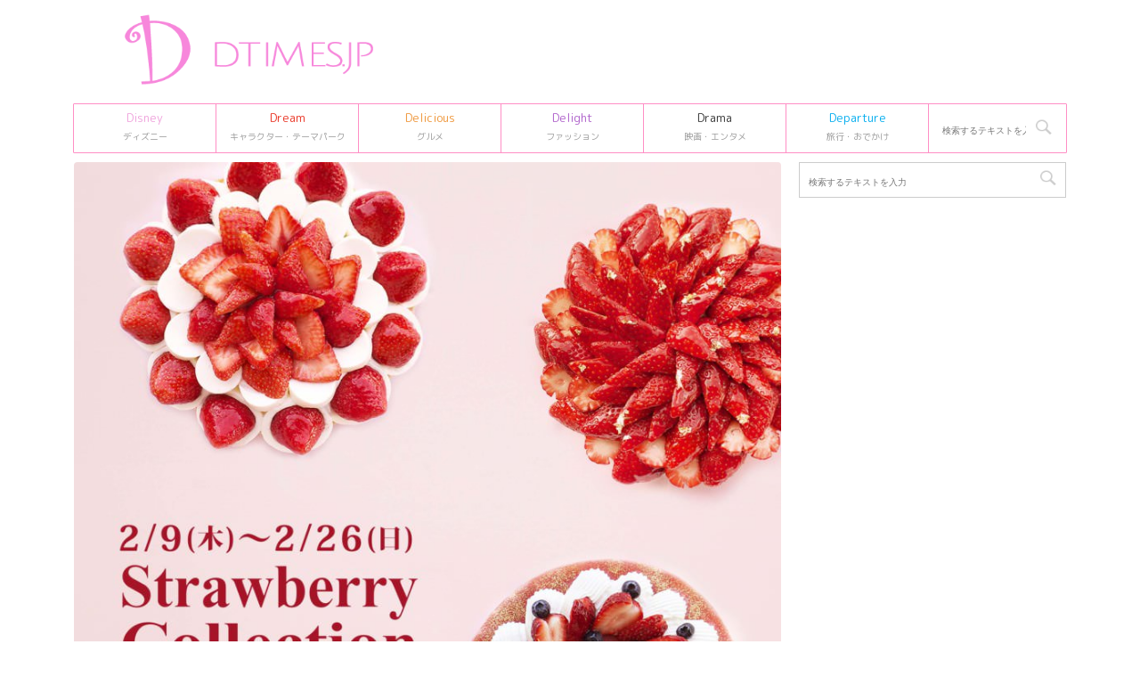

--- FILE ---
content_type: text/html; charset=UTF-8
request_url: https://dtimes.jp/cafecomca-strawberry-2017-02/
body_size: 15988
content:
<!DOCTYPE html>
<!--[if lt IE 7]>
<html class="ie6" lang="ja"> <![endif]-->
<!--[if IE 7]>
<html class="i7" lang="ja"> <![endif]-->
<!--[if IE 8]>
<html class="ie" lang="ja"> <![endif]-->
<!--[if gt IE 8]><!-->
<html lang="ja">
	<!--<![endif]-->
	<head prefix="og: http://ogp.me/ns# fb: http://ogp.me/ns/fb# article: http://ogp.me/ns/article#">
		<meta charset="UTF-8" >
		<meta name="viewport" content="width=device-width,initial-scale=1.0,user-scalable=no,viewport-fit=cover">
		<meta name="format-detection" content="telephone=no" >

				
		<link rel="alternate" type="application/rss+xml" title="Dtimes RSS Feed" href="https://dtimes.jp/feed/" />
		<link rel="pingback" href="https://dtimes.jp/xmlrpc.php" >
		<!--[if lt IE 9]>
		<script src="https://dtimes.jp/wp-content/themes/affinger5/js/html5shiv.js"></script>
		<![endif]-->
				<meta name='robots' content='index, follow, max-image-preview:large, max-snippet:-1, max-video-preview:-1' />
<title>日本各地の厳選いちごをお届け♪カフェコムサ｢いちごCOLLECTION｣　</title>

	<!-- This site is optimized with the Yoast SEO Premium plugin v20.4 (Yoast SEO v20.13) - https://yoast.com/wordpress/plugins/seo/ -->
	<title>日本各地の厳選いちごをお届け♪カフェコムサ｢いちごCOLLECTION｣　</title>
	<link rel="canonical" href="https://dtimes.jp/cafecomca-strawberry-2017-02/" />
	<meta property="og:locale" content="ja_JP" />
	<meta property="og:type" content="article" />
	<meta property="og:title" content="日本各地の厳選いちごをお届け♪カフェコムサ｢いちごCOLLECTION｣　" />
	<meta property="og:description" content="カフェコムサは“日本の食をアートする”をテーマにした日本の四季を感じる旬の国産のプレミアムフルーツをふんだんに使用したアート感覚あふれるケーキが自慢。 今回、毎年大好評の｢いちごCOLLECTION｣ ..." />
	<meta property="og:url" content="https://dtimes.jp/cafecomca-strawberry-2017-02/" />
	<meta property="og:site_name" content="Dtimes" />
	<meta property="article:publisher" content="http://www.facebook.com/dtimesjp" />
	<meta property="article:published_time" content="2017-02-13T01:00:18+00:00" />
	<meta property="article:modified_time" content="2017-02-12T16:22:22+00:00" />
	<meta property="og:image" content="https://dtimes.jp/wp-content/uploads/2017/02/main-13.jpg" />
	<meta property="og:image:width" content="863" />
	<meta property="og:image:height" content="1200" />
	<meta property="og:image:type" content="image/jpeg" />
	<meta name="author" content="author" />
	<meta name="twitter:card" content="summary_large_image" />
	<meta name="twitter:creator" content="@DtimesJP" />
	<meta name="twitter:site" content="@DtimesJP" />
	<meta name="twitter:label1" content="執筆者" />
	<meta name="twitter:data1" content="author" />
	<script type="application/ld+json" class="yoast-schema-graph">{"@context":"https://schema.org","@graph":[{"@type":"Article","@id":"https://dtimes.jp/cafecomca-strawberry-2017-02/#article","isPartOf":{"@id":"https://dtimes.jp/cafecomca-strawberry-2017-02/"},"author":{"name":"author","@id":"https://dtimes.jp/#/schema/person/3176852cf9d1dfab121ac58c198bc74c"},"headline":"日本各地の厳選いちごをお届け♪カフェコムサ｢いちごCOLLECTION｣　","datePublished":"2017-02-13T01:00:18+00:00","dateModified":"2017-02-12T16:22:22+00:00","mainEntityOfPage":{"@id":"https://dtimes.jp/cafecomca-strawberry-2017-02/"},"wordCount":24,"publisher":{"@id":"https://dtimes.jp/#organization"},"image":{"@id":"https://dtimes.jp/cafecomca-strawberry-2017-02/#primaryimage"},"thumbnailUrl":"https://dtimes.jp/wp-content/uploads/2017/02/main-13.jpg","inLanguage":"ja"},{"@type":"WebPage","@id":"https://dtimes.jp/cafecomca-strawberry-2017-02/","url":"https://dtimes.jp/cafecomca-strawberry-2017-02/","name":"日本各地の厳選いちごをお届け♪カフェコムサ｢いちごCOLLECTION｣　","isPartOf":{"@id":"https://dtimes.jp/#website"},"primaryImageOfPage":{"@id":"https://dtimes.jp/cafecomca-strawberry-2017-02/#primaryimage"},"image":{"@id":"https://dtimes.jp/cafecomca-strawberry-2017-02/#primaryimage"},"thumbnailUrl":"https://dtimes.jp/wp-content/uploads/2017/02/main-13.jpg","datePublished":"2017-02-13T01:00:18+00:00","dateModified":"2017-02-12T16:22:22+00:00","breadcrumb":{"@id":"https://dtimes.jp/cafecomca-strawberry-2017-02/#breadcrumb"},"inLanguage":"ja","potentialAction":[{"@type":"ReadAction","target":["https://dtimes.jp/cafecomca-strawberry-2017-02/"]}]},{"@type":"ImageObject","inLanguage":"ja","@id":"https://dtimes.jp/cafecomca-strawberry-2017-02/#primaryimage","url":"https://dtimes.jp/wp-content/uploads/2017/02/main-13.jpg","contentUrl":"https://dtimes.jp/wp-content/uploads/2017/02/main-13.jpg","width":863,"height":1200,"caption":"カフェコムサ　トップ"},{"@type":"BreadcrumbList","@id":"https://dtimes.jp/cafecomca-strawberry-2017-02/#breadcrumb","itemListElement":[{"@type":"ListItem","position":1,"name":"Dtimes","item":"https://dtimes.jp/"},{"@type":"ListItem","position":2,"name":"日本各地の厳選いちごをお届け♪カフェコムサ｢いちごCOLLECTION｣　"}]},{"@type":"WebSite","@id":"https://dtimes.jp/#website","url":"https://dtimes.jp/","name":"Dtimes","description":"ディズニー、キャラクターグッズ・テーマパーク、グルメ、ファッション情報を発信","publisher":{"@id":"https://dtimes.jp/#organization"},"potentialAction":[{"@type":"SearchAction","target":{"@type":"EntryPoint","urlTemplate":"https://dtimes.jp/?s={search_term_string}"},"query-input":"required name=search_term_string"}],"inLanguage":"ja"},{"@type":"Organization","@id":"https://dtimes.jp/#organization","name":"Dtimes","url":"https://dtimes.jp/","logo":{"@type":"ImageObject","inLanguage":"ja","@id":"https://dtimes.jp/#/schema/logo/image/","url":"https://dtimes.jp/wp-content/uploads/2023/01/cropped-dtimes_logo.jpg","contentUrl":"https://dtimes.jp/wp-content/uploads/2023/01/cropped-dtimes_logo.jpg","width":512,"height":512,"caption":"Dtimes"},"image":{"@id":"https://dtimes.jp/#/schema/logo/image/"},"sameAs":["http://www.facebook.com/dtimesjp","https://twitter.com/DtimesJP"]},{"@type":"Person","@id":"https://dtimes.jp/#/schema/person/3176852cf9d1dfab121ac58c198bc74c","name":"author"}]}</script>
	<!-- / Yoast SEO Premium plugin. -->


<link rel='dns-prefetch' href='//ajax.googleapis.com' />
<script type="9de194c2dcd3955087f36cea-text/javascript">
window._wpemojiSettings = {"baseUrl":"https:\/\/s.w.org\/images\/core\/emoji\/14.0.0\/72x72\/","ext":".png","svgUrl":"https:\/\/s.w.org\/images\/core\/emoji\/14.0.0\/svg\/","svgExt":".svg","source":{"concatemoji":"https:\/\/dtimes.jp\/wp-includes\/js\/wp-emoji-release.min.js"}};
/*! This file is auto-generated */
!function(i,n){var o,s,e;function c(e){try{var t={supportTests:e,timestamp:(new Date).valueOf()};sessionStorage.setItem(o,JSON.stringify(t))}catch(e){}}function p(e,t,n){e.clearRect(0,0,e.canvas.width,e.canvas.height),e.fillText(t,0,0);var t=new Uint32Array(e.getImageData(0,0,e.canvas.width,e.canvas.height).data),r=(e.clearRect(0,0,e.canvas.width,e.canvas.height),e.fillText(n,0,0),new Uint32Array(e.getImageData(0,0,e.canvas.width,e.canvas.height).data));return t.every(function(e,t){return e===r[t]})}function u(e,t,n){switch(t){case"flag":return n(e,"\ud83c\udff3\ufe0f\u200d\u26a7\ufe0f","\ud83c\udff3\ufe0f\u200b\u26a7\ufe0f")?!1:!n(e,"\ud83c\uddfa\ud83c\uddf3","\ud83c\uddfa\u200b\ud83c\uddf3")&&!n(e,"\ud83c\udff4\udb40\udc67\udb40\udc62\udb40\udc65\udb40\udc6e\udb40\udc67\udb40\udc7f","\ud83c\udff4\u200b\udb40\udc67\u200b\udb40\udc62\u200b\udb40\udc65\u200b\udb40\udc6e\u200b\udb40\udc67\u200b\udb40\udc7f");case"emoji":return!n(e,"\ud83e\udef1\ud83c\udffb\u200d\ud83e\udef2\ud83c\udfff","\ud83e\udef1\ud83c\udffb\u200b\ud83e\udef2\ud83c\udfff")}return!1}function f(e,t,n){var r="undefined"!=typeof WorkerGlobalScope&&self instanceof WorkerGlobalScope?new OffscreenCanvas(300,150):i.createElement("canvas"),a=r.getContext("2d",{willReadFrequently:!0}),o=(a.textBaseline="top",a.font="600 32px Arial",{});return e.forEach(function(e){o[e]=t(a,e,n)}),o}function t(e){var t=i.createElement("script");t.src=e,t.defer=!0,i.head.appendChild(t)}"undefined"!=typeof Promise&&(o="wpEmojiSettingsSupports",s=["flag","emoji"],n.supports={everything:!0,everythingExceptFlag:!0},e=new Promise(function(e){i.addEventListener("DOMContentLoaded",e,{once:!0})}),new Promise(function(t){var n=function(){try{var e=JSON.parse(sessionStorage.getItem(o));if("object"==typeof e&&"number"==typeof e.timestamp&&(new Date).valueOf()<e.timestamp+604800&&"object"==typeof e.supportTests)return e.supportTests}catch(e){}return null}();if(!n){if("undefined"!=typeof Worker&&"undefined"!=typeof OffscreenCanvas&&"undefined"!=typeof URL&&URL.createObjectURL&&"undefined"!=typeof Blob)try{var e="postMessage("+f.toString()+"("+[JSON.stringify(s),u.toString(),p.toString()].join(",")+"));",r=new Blob([e],{type:"text/javascript"}),a=new Worker(URL.createObjectURL(r),{name:"wpTestEmojiSupports"});return void(a.onmessage=function(e){c(n=e.data),a.terminate(),t(n)})}catch(e){}c(n=f(s,u,p))}t(n)}).then(function(e){for(var t in e)n.supports[t]=e[t],n.supports.everything=n.supports.everything&&n.supports[t],"flag"!==t&&(n.supports.everythingExceptFlag=n.supports.everythingExceptFlag&&n.supports[t]);n.supports.everythingExceptFlag=n.supports.everythingExceptFlag&&!n.supports.flag,n.DOMReady=!1,n.readyCallback=function(){n.DOMReady=!0}}).then(function(){return e}).then(function(){var e;n.supports.everything||(n.readyCallback(),(e=n.source||{}).concatemoji?t(e.concatemoji):e.wpemoji&&e.twemoji&&(t(e.twemoji),t(e.wpemoji)))}))}((window,document),window._wpemojiSettings);
</script>
<style type="text/css">
img.wp-smiley,
img.emoji {
	display: inline !important;
	border: none !important;
	box-shadow: none !important;
	height: 1em !important;
	width: 1em !important;
	margin: 0 0.07em !important;
	vertical-align: -0.1em !important;
	background: none !important;
	padding: 0 !important;
}
</style>
	<link rel='stylesheet' id='wp-block-library-css' href='https://dtimes.jp/wp-includes/css/dist/block-library/style.min.css' type='text/css' media='all' />
<style id='classic-theme-styles-inline-css' type='text/css'>
/*! This file is auto-generated */
.wp-block-button__link{color:#fff;background-color:#32373c;border-radius:9999px;box-shadow:none;text-decoration:none;padding:calc(.667em + 2px) calc(1.333em + 2px);font-size:1.125em}.wp-block-file__button{background:#32373c;color:#fff;text-decoration:none}
</style>
<style id='global-styles-inline-css' type='text/css'>
body{--wp--preset--color--black: #000000;--wp--preset--color--cyan-bluish-gray: #abb8c3;--wp--preset--color--white: #ffffff;--wp--preset--color--pale-pink: #f78da7;--wp--preset--color--vivid-red: #cf2e2e;--wp--preset--color--luminous-vivid-orange: #ff6900;--wp--preset--color--luminous-vivid-amber: #fcb900;--wp--preset--color--light-green-cyan: #7bdcb5;--wp--preset--color--vivid-green-cyan: #00d084;--wp--preset--color--pale-cyan-blue: #8ed1fc;--wp--preset--color--vivid-cyan-blue: #0693e3;--wp--preset--color--vivid-purple: #9b51e0;--wp--preset--color--soft-red: #e6514c;--wp--preset--color--light-grayish-red: #fdebee;--wp--preset--color--vivid-yellow: #ffc107;--wp--preset--color--very-pale-yellow: #fffde7;--wp--preset--color--very-light-gray: #fafafa;--wp--preset--color--very-dark-gray: #313131;--wp--preset--color--original-color-a: #43a047;--wp--preset--color--original-color-b: #795548;--wp--preset--color--original-color-c: #ec407a;--wp--preset--color--original-color-d: #9e9d24;--wp--preset--gradient--vivid-cyan-blue-to-vivid-purple: linear-gradient(135deg,rgba(6,147,227,1) 0%,rgb(155,81,224) 100%);--wp--preset--gradient--light-green-cyan-to-vivid-green-cyan: linear-gradient(135deg,rgb(122,220,180) 0%,rgb(0,208,130) 100%);--wp--preset--gradient--luminous-vivid-amber-to-luminous-vivid-orange: linear-gradient(135deg,rgba(252,185,0,1) 0%,rgba(255,105,0,1) 100%);--wp--preset--gradient--luminous-vivid-orange-to-vivid-red: linear-gradient(135deg,rgba(255,105,0,1) 0%,rgb(207,46,46) 100%);--wp--preset--gradient--very-light-gray-to-cyan-bluish-gray: linear-gradient(135deg,rgb(238,238,238) 0%,rgb(169,184,195) 100%);--wp--preset--gradient--cool-to-warm-spectrum: linear-gradient(135deg,rgb(74,234,220) 0%,rgb(151,120,209) 20%,rgb(207,42,186) 40%,rgb(238,44,130) 60%,rgb(251,105,98) 80%,rgb(254,248,76) 100%);--wp--preset--gradient--blush-light-purple: linear-gradient(135deg,rgb(255,206,236) 0%,rgb(152,150,240) 100%);--wp--preset--gradient--blush-bordeaux: linear-gradient(135deg,rgb(254,205,165) 0%,rgb(254,45,45) 50%,rgb(107,0,62) 100%);--wp--preset--gradient--luminous-dusk: linear-gradient(135deg,rgb(255,203,112) 0%,rgb(199,81,192) 50%,rgb(65,88,208) 100%);--wp--preset--gradient--pale-ocean: linear-gradient(135deg,rgb(255,245,203) 0%,rgb(182,227,212) 50%,rgb(51,167,181) 100%);--wp--preset--gradient--electric-grass: linear-gradient(135deg,rgb(202,248,128) 0%,rgb(113,206,126) 100%);--wp--preset--gradient--midnight: linear-gradient(135deg,rgb(2,3,129) 0%,rgb(40,116,252) 100%);--wp--preset--font-size--small: 13px;--wp--preset--font-size--medium: 20px;--wp--preset--font-size--large: 36px;--wp--preset--font-size--x-large: 42px;--wp--preset--spacing--20: 0.44rem;--wp--preset--spacing--30: 0.67rem;--wp--preset--spacing--40: 1rem;--wp--preset--spacing--50: 1.5rem;--wp--preset--spacing--60: 2.25rem;--wp--preset--spacing--70: 3.38rem;--wp--preset--spacing--80: 5.06rem;--wp--preset--shadow--natural: 6px 6px 9px rgba(0, 0, 0, 0.2);--wp--preset--shadow--deep: 12px 12px 50px rgba(0, 0, 0, 0.4);--wp--preset--shadow--sharp: 6px 6px 0px rgba(0, 0, 0, 0.2);--wp--preset--shadow--outlined: 6px 6px 0px -3px rgba(255, 255, 255, 1), 6px 6px rgba(0, 0, 0, 1);--wp--preset--shadow--crisp: 6px 6px 0px rgba(0, 0, 0, 1);}:where(.is-layout-flex){gap: 0.5em;}:where(.is-layout-grid){gap: 0.5em;}body .is-layout-flow > .alignleft{float: left;margin-inline-start: 0;margin-inline-end: 2em;}body .is-layout-flow > .alignright{float: right;margin-inline-start: 2em;margin-inline-end: 0;}body .is-layout-flow > .aligncenter{margin-left: auto !important;margin-right: auto !important;}body .is-layout-constrained > .alignleft{float: left;margin-inline-start: 0;margin-inline-end: 2em;}body .is-layout-constrained > .alignright{float: right;margin-inline-start: 2em;margin-inline-end: 0;}body .is-layout-constrained > .aligncenter{margin-left: auto !important;margin-right: auto !important;}body .is-layout-constrained > :where(:not(.alignleft):not(.alignright):not(.alignfull)){max-width: var(--wp--style--global--content-size);margin-left: auto !important;margin-right: auto !important;}body .is-layout-constrained > .alignwide{max-width: var(--wp--style--global--wide-size);}body .is-layout-flex{display: flex;}body .is-layout-flex{flex-wrap: wrap;align-items: center;}body .is-layout-flex > *{margin: 0;}body .is-layout-grid{display: grid;}body .is-layout-grid > *{margin: 0;}:where(.wp-block-columns.is-layout-flex){gap: 2em;}:where(.wp-block-columns.is-layout-grid){gap: 2em;}:where(.wp-block-post-template.is-layout-flex){gap: 1.25em;}:where(.wp-block-post-template.is-layout-grid){gap: 1.25em;}.has-black-color{color: var(--wp--preset--color--black) !important;}.has-cyan-bluish-gray-color{color: var(--wp--preset--color--cyan-bluish-gray) !important;}.has-white-color{color: var(--wp--preset--color--white) !important;}.has-pale-pink-color{color: var(--wp--preset--color--pale-pink) !important;}.has-vivid-red-color{color: var(--wp--preset--color--vivid-red) !important;}.has-luminous-vivid-orange-color{color: var(--wp--preset--color--luminous-vivid-orange) !important;}.has-luminous-vivid-amber-color{color: var(--wp--preset--color--luminous-vivid-amber) !important;}.has-light-green-cyan-color{color: var(--wp--preset--color--light-green-cyan) !important;}.has-vivid-green-cyan-color{color: var(--wp--preset--color--vivid-green-cyan) !important;}.has-pale-cyan-blue-color{color: var(--wp--preset--color--pale-cyan-blue) !important;}.has-vivid-cyan-blue-color{color: var(--wp--preset--color--vivid-cyan-blue) !important;}.has-vivid-purple-color{color: var(--wp--preset--color--vivid-purple) !important;}.has-black-background-color{background-color: var(--wp--preset--color--black) !important;}.has-cyan-bluish-gray-background-color{background-color: var(--wp--preset--color--cyan-bluish-gray) !important;}.has-white-background-color{background-color: var(--wp--preset--color--white) !important;}.has-pale-pink-background-color{background-color: var(--wp--preset--color--pale-pink) !important;}.has-vivid-red-background-color{background-color: var(--wp--preset--color--vivid-red) !important;}.has-luminous-vivid-orange-background-color{background-color: var(--wp--preset--color--luminous-vivid-orange) !important;}.has-luminous-vivid-amber-background-color{background-color: var(--wp--preset--color--luminous-vivid-amber) !important;}.has-light-green-cyan-background-color{background-color: var(--wp--preset--color--light-green-cyan) !important;}.has-vivid-green-cyan-background-color{background-color: var(--wp--preset--color--vivid-green-cyan) !important;}.has-pale-cyan-blue-background-color{background-color: var(--wp--preset--color--pale-cyan-blue) !important;}.has-vivid-cyan-blue-background-color{background-color: var(--wp--preset--color--vivid-cyan-blue) !important;}.has-vivid-purple-background-color{background-color: var(--wp--preset--color--vivid-purple) !important;}.has-black-border-color{border-color: var(--wp--preset--color--black) !important;}.has-cyan-bluish-gray-border-color{border-color: var(--wp--preset--color--cyan-bluish-gray) !important;}.has-white-border-color{border-color: var(--wp--preset--color--white) !important;}.has-pale-pink-border-color{border-color: var(--wp--preset--color--pale-pink) !important;}.has-vivid-red-border-color{border-color: var(--wp--preset--color--vivid-red) !important;}.has-luminous-vivid-orange-border-color{border-color: var(--wp--preset--color--luminous-vivid-orange) !important;}.has-luminous-vivid-amber-border-color{border-color: var(--wp--preset--color--luminous-vivid-amber) !important;}.has-light-green-cyan-border-color{border-color: var(--wp--preset--color--light-green-cyan) !important;}.has-vivid-green-cyan-border-color{border-color: var(--wp--preset--color--vivid-green-cyan) !important;}.has-pale-cyan-blue-border-color{border-color: var(--wp--preset--color--pale-cyan-blue) !important;}.has-vivid-cyan-blue-border-color{border-color: var(--wp--preset--color--vivid-cyan-blue) !important;}.has-vivid-purple-border-color{border-color: var(--wp--preset--color--vivid-purple) !important;}.has-vivid-cyan-blue-to-vivid-purple-gradient-background{background: var(--wp--preset--gradient--vivid-cyan-blue-to-vivid-purple) !important;}.has-light-green-cyan-to-vivid-green-cyan-gradient-background{background: var(--wp--preset--gradient--light-green-cyan-to-vivid-green-cyan) !important;}.has-luminous-vivid-amber-to-luminous-vivid-orange-gradient-background{background: var(--wp--preset--gradient--luminous-vivid-amber-to-luminous-vivid-orange) !important;}.has-luminous-vivid-orange-to-vivid-red-gradient-background{background: var(--wp--preset--gradient--luminous-vivid-orange-to-vivid-red) !important;}.has-very-light-gray-to-cyan-bluish-gray-gradient-background{background: var(--wp--preset--gradient--very-light-gray-to-cyan-bluish-gray) !important;}.has-cool-to-warm-spectrum-gradient-background{background: var(--wp--preset--gradient--cool-to-warm-spectrum) !important;}.has-blush-light-purple-gradient-background{background: var(--wp--preset--gradient--blush-light-purple) !important;}.has-blush-bordeaux-gradient-background{background: var(--wp--preset--gradient--blush-bordeaux) !important;}.has-luminous-dusk-gradient-background{background: var(--wp--preset--gradient--luminous-dusk) !important;}.has-pale-ocean-gradient-background{background: var(--wp--preset--gradient--pale-ocean) !important;}.has-electric-grass-gradient-background{background: var(--wp--preset--gradient--electric-grass) !important;}.has-midnight-gradient-background{background: var(--wp--preset--gradient--midnight) !important;}.has-small-font-size{font-size: var(--wp--preset--font-size--small) !important;}.has-medium-font-size{font-size: var(--wp--preset--font-size--medium) !important;}.has-large-font-size{font-size: var(--wp--preset--font-size--large) !important;}.has-x-large-font-size{font-size: var(--wp--preset--font-size--x-large) !important;}
.wp-block-navigation a:where(:not(.wp-element-button)){color: inherit;}
:where(.wp-block-post-template.is-layout-flex){gap: 1.25em;}:where(.wp-block-post-template.is-layout-grid){gap: 1.25em;}
:where(.wp-block-columns.is-layout-flex){gap: 2em;}:where(.wp-block-columns.is-layout-grid){gap: 2em;}
.wp-block-pullquote{font-size: 1.5em;line-height: 1.6;}
</style>
<link rel='stylesheet' id='st-affiliate-manager-common-css' href='https://dtimes.jp/wp-content/plugins/st-affiliate-manager/Resources/assets/css/common.css' type='text/css' media='all' />
<link rel='stylesheet' id='parent-style-css' href='https://dtimes.jp/wp-content/themes/affinger5/style.css' type='text/css' media='all' />
<link rel='stylesheet' id='normalize-css' href='https://dtimes.jp/wp-content/themes/affinger5/css/normalize.css' type='text/css' media='all' />
<link rel='stylesheet' id='font-awesome-css' href='https://dtimes.jp/wp-content/themes/affinger5/css/fontawesome/css/font-awesome.min.css' type='text/css' media='all' />
<link rel='stylesheet' id='font-awesome-animation-css' href='https://dtimes.jp/wp-content/themes/affinger5/css/fontawesome/css/font-awesome-animation.min.css' type='text/css' media='all' />
<link rel='stylesheet' id='st_svg-css' href='https://dtimes.jp/wp-content/themes/affinger5/st_svg/style.css' type='text/css' media='all' />
<link rel='stylesheet' id='slick-css' href='https://dtimes.jp/wp-content/themes/affinger5/vendor/slick/slick.css' type='text/css' media='all' />
<link rel='stylesheet' id='slick-theme-css' href='https://dtimes.jp/wp-content/themes/affinger5/vendor/slick/slick-theme.css' type='text/css' media='all' />
<link rel='stylesheet' id='fonts-googleapis-roundedmplus1c-css' href='//fonts.googleapis.com/css?family=M+PLUS+Rounded+1c%3A400%2C700&#038;display=swap&#038;subset=japanese' type='text/css' media='all' />
<link rel='stylesheet' id='style-css' href='https://dtimes.jp/wp-content/themes/affinger5/style.css' type='text/css' media='all' />
<link rel='stylesheet' id='child-style-css' href='https://dtimes.jp/wp-content/themes/affinger5-child/style.css' type='text/css' media='all' />
<link rel='stylesheet' id='single-css' href='https://dtimes.jp/wp-content/themes/affinger5/st-rankcss.php' type='text/css' media='all' />
<link rel='stylesheet' id='child-theme-css-css' href='https://dtimes.jp/wp-content/themes/affinger5-child/style.css?20231106' type='text/css' media='all' />
<link rel='stylesheet' id='st-themecss-css' href='https://dtimes.jp/wp-content/themes/affinger5/st-themecss-loader.php' type='text/css' media='all' />
<script type="9de194c2dcd3955087f36cea-text/javascript" src='//ajax.googleapis.com/ajax/libs/jquery/1.11.3/jquery.min.js' id='jquery-js'></script>
<link rel="https://api.w.org/" href="https://dtimes.jp/wp-json/" /><link rel="alternate" type="application/json" href="https://dtimes.jp/wp-json/wp/v2/posts/31895" /><link rel='shortlink' href='https://dtimes.jp/?p=31895' />
<link rel="alternate" type="application/json+oembed" href="https://dtimes.jp/wp-json/oembed/1.0/embed?url=https%3A%2F%2Fdtimes.jp%2Fcafecomca-strawberry-2017-02%2F" />
<link rel="alternate" type="text/xml+oembed" href="https://dtimes.jp/wp-json/oembed/1.0/embed?url=https%3A%2F%2Fdtimes.jp%2Fcafecomca-strawberry-2017-02%2F&#038;format=xml" />
<meta name="robots" content="index, follow" />
<meta name="thumbnail" content="https://dtimes.jp/wp-content/uploads/2017/02/main-13.jpg">
<link rel="shortcut icon" href="https://dtimes.jp/wp-content/uploads/2023/01/cropped-dtimes_logo.jpg" >
<link rel="apple-touch-icon-precomposed" href="https://dtimes.jp/wp-content/uploads/2023/01/cropped-dtimes_logo.jpg" />
<link rel="canonical" href="https://dtimes.jp/cafecomca-strawberry-2017-02/" />
<style type="text/css" id="custom-background-css">
body.custom-background { background-color: #ffffff; }
</style>
	<link rel="icon" href="https://dtimes.jp/wp-content/uploads/2023/01/cropped-dtimes_logo-32x32.jpg" sizes="32x32" />
<link rel="icon" href="https://dtimes.jp/wp-content/uploads/2023/01/cropped-dtimes_logo-192x192.jpg" sizes="192x192" />
<link rel="apple-touch-icon" href="https://dtimes.jp/wp-content/uploads/2023/01/cropped-dtimes_logo-180x180.jpg" />
<meta name="msapplication-TileImage" content="https://dtimes.jp/wp-content/uploads/2023/01/cropped-dtimes_logo-270x270.jpg" />
		<style type="text/css" id="wp-custom-css">
			/* DtimesStoreリンク ここから */
	.shoplink {
	width: 100%;
	 background-color: #fdfdfd; /* 全体の背景カラー */
	 text-align: center;
 overflow: hidden;
 border-radius: 0px;
 box-sizing: border-box;
 padding: 12px 8px;
 box-shadow: 0px 2px 5px 0 rgba(0,0,0,.26);
 }
 
 .shopcampaign{
	 	color:#ed4589;
	 	text-shadow: 2px 2px 2px #CCC;
	 	font-weight: bold;
 }
 
	.shoplinks a:link,.shoplinks a:visited,.shoplinks a:hover,.shoplinks a:active{
	color: #ffffff;
	text-decoration: none;
}
	.shoplink-img, .shoplinks {
		float: left;
		text-align: center;
		width: 49%;
		}
	.shoplink-img {
		margin-top: 2%;
		}
	.shoplink-img p{
		font-size: small;
		color: #696969;
	}
	.addCart {
		margin-top: 3%;
		border-radius:6px;
		-webkit-border-radius:6px;
		-moz-border-radius:6px;
		padding:2px 30px !important;
		background:#fd88de;/* ボタンの色指定*/
		color:#fff;/* ボタンの文字色指定*/
		font-size:14px;
		line-height:2;
		font-weight:bold;
		cursor:pointer;
		 box-shadow: 0px 2px 5px 0 rgba(0,0,0,.26);
	}
	.addCart2 {
		border-radius:6px;
		-webkit-border-radius:6px;
		-moz-border-radius:6px;
		padding:2px 30px !important;
		background:#f26e00;/* ボタンの色指定*/
		color:#fff;/* ボタンの文字色指定*/
		font-size:14px;
		line-height:2;
		font-weight:bold;
		cursor:pointer;
		 box-shadow: 0px 2px 5px 0 rgba(0,0,0,.26);
	}
	.addCart3 {
		border-radius:6px;
		-webkit-border-radius:6px;
		-moz-border-radius:6px;
		padding:2px 30px !important;
		background:#be0808;/* ボタンの色指定*/
		color:#fff;/* ボタンの文字色指定*/
		font-size:14px;
		line-height:2;
		font-weight:bold;
		cursor:pointer;
		 box-shadow: 0px 2px 5px 0 rgba(0,0,0,.26);
	}
.addCart4 {
		border-radius:6px;
		-webkit-border-radius:6px;
		-moz-border-radius:6px;
		padding:2px 30px !important;
		background:#b32bf8;/* ボタンの色指定*/
		color:#fff;/* ボタンの文字色指定*/
		font-size:14px;
		line-height:2;
		font-weight:bold;
		cursor:pointer;
		box-shadow: 0px 2px 5px 0 rgba(0,0,0,.26);
	}
.itemname{
	 	color:#666666;
	 	font-weight: bold;
 } 
.shoplinks2 a:link,.shoplinks2 a:visited,.shoplinks2 a:hover,.shoplinks2 a:active{
	color: #ffffff;
	text-decoration: none;
}
.itemname, .shoplinks2 {
		float: left;
		text-align: center;
		width: 48%;
		}
.shoplink-img2, .shoplink-imgp {
		float: left;
		text-align: center;
		width: 48%;
		}
.shopclear {
	  clear: both;
}
.shoplink-imgp {
		margin-top: 1%;
		}
.shoplink-imgp p{
		font-size: small;
		color: #696969;
	line-height: 1.5;
	}
.shoplink2 {
	 background-color: #fdfdfd; /* 全体の背景カラー */
	 text-align: center;
 overflow: hidden;
 border-radius: 0px;
 box-sizing: border-box;
 padding: 10px 5px 5px 5px;
 box-shadow: 0px 2px 5px 0 rgba(0,0,0,.26);
 }


/* DtimesStoreリンク ここまで */


/* ＳｉｍｐｌｅＧＡＲａｎｋｉｎｇサムネ ここから */

.sga-ranking-list img {
width: 100px;
height: 100px;
float: left;
}
.sga-ranking-list figure {
float: left;
margin-top: 3px;
margin-right: 5px;
width: 100px;
height: 100px;
overflow: hidden;
}
.sga-ranking-list {
margin-bottom:15px;
text-align: left;
}
.sga-ranking-list:after {
clear: both; content: “;
display: block;
}
.sga-ranking-list:last-child {
border-bottom: none;
padding-bottom: 0;
margin-bottom: 0;
}
.sga-ranking-list figure a {
display: inline;
}
.sga-ranking-list a {
overflow: hidden;
line-height: 1.5;
}
.sga-ranking-list a:hover{
text-decoration: underline;
}
#sidebar .widget_simple_ga_ranking ol {
padding-left: 0;
list-style: none;
}
/* ＳｉｍｐｌｅＧＡＲａｎｋｉｎｇサムネ ここまで */


.cat_popular_ranking {
	display:none !important;
}

aside pre {
	display:none;
}		</style>
					<script type="9de194c2dcd3955087f36cea-text/javascript">
		(function (i, s, o, g, r, a, m) {
			i['GoogleAnalyticsObject'] = r;
			i[r] = i[r] || function () {
					(i[r].q = i[r].q || []).push(arguments)
				}, i[r].l = 1 * new Date();
			a = s.createElement(o),
				m = s.getElementsByTagName(o)[0];
			a.async = 1;
			a.src = g;
			m.parentNode.insertBefore(a, m)
		})(window, document, 'script', '//www.google-analytics.com/analytics.js', 'ga');

		ga('create', 'UA-109998958-1', 'auto');
		ga('send', 'pageview');

	</script>
				<!-- OGP -->
			<meta property="og:locale" content="ja_JP">
		<meta property="fb:app_id" content="5810287220444701">
					<meta property="article:publisher" content="https://www.facebook.com/dtimesjp/">
		
		<meta property="og:type" content="article">
		<meta property="og:title" content="日本各地の厳選いちごをお届け♪カフェコムサ｢いちごCOLLECTION｣　">
		<meta property="og:url" content="https://dtimes.jp/cafecomca-strawberry-2017-02/">
		<meta property="og:description" content="カフェコムサは“日本の食をアートする”をテーマにした日本の四季を感じる旬の国産のプレミアムフルーツをふんだんに使用したアート感覚あふれるケーキが自慢。 今回、毎年大好評の｢いちごCOLLECTION｣">
		<meta property="og:site_name" content="Dtimes">
		<meta property="og:image" content="https://dtimes.jp/wp-content/uploads/2017/02/main-13.jpg">
	
						<meta name="twitter:card" content="summary_large_image">
				<meta name="twitter:site" content="@DtimesJP">
		<meta name="twitter:title" content="日本各地の厳選いちごをお届け♪カフェコムサ｢いちごCOLLECTION｣　">
		<meta name="twitter:description" content="カフェコムサは“日本の食をアートする”をテーマにした日本の四季を感じる旬の国産のプレミアムフルーツをふんだんに使用したアート感覚あふれるケーキが自慢。 今回、毎年大好評の｢いちごCOLLECTION｣">
		<meta name="twitter:image" content="https://dtimes.jp/wp-content/uploads/2017/02/main-13.jpg">
		<!-- /OGP -->
		



<script type="9de194c2dcd3955087f36cea-text/javascript">
	jQuery(function(){
		jQuery('.st-btn-open').click(function(){
			jQuery(this).next('.st-slidebox').stop(true, true).slideToggle();
			jQuery(this).addClass('st-btn-open-click');
		});
	});
</script>


<script type="9de194c2dcd3955087f36cea-text/javascript">
	jQuery(function(){
		jQuery("#toc_container:not(:has(ul ul))").addClass("only-toc");
		jQuery(".st-ac-box ul:has(.cat-item)").each(function(){
			jQuery(this).addClass("st-ac-cat");
		});
	});
</script>

<script type="9de194c2dcd3955087f36cea-text/javascript">
	jQuery(function(){
					jQuery( '.post h4:not(.st-css-no):not(.st-matome):not(.rankh4):not(#reply-title):not(.point)' ).wrap( '<div class="st-h4husen-shadow"></div>' );
			jQuery( '.h4modoki' ).wrap( '<div class="st-h4husen-shadow"></div>' );
						jQuery('.st-star').parent('.rankh4').css('padding-bottom','5px'); // スターがある場合のランキング見出し調整
	});
</script>

		        <script type="9de194c2dcd3955087f36cea-text/javascript" src="https://dtimes.jp/wp-content/themes/affinger5-child/js/tab.js"></script>
							    <script async='async' src='https://www.googletagservices.com/tag/js/gpt.js' type="9de194c2dcd3955087f36cea-text/javascript"></script>
    <script type="9de194c2dcd3955087f36cea-text/javascript">
      var googletag = googletag || {};
      googletag.cmd = googletag.cmd || [];
    </script>

    <script type="9de194c2dcd3955087f36cea-text/javascript">
      googletag.cmd.push(function() {
        if(!isMobile()) googletag.defineSlot('/9116787/1318869', [[300, 250], [336, 280]], '1318869').setTargeting('gngp_group',[String(Math.floor(Math.random() * 100))]).addService(googletag.pubads());
        if(!isMobile()) googletag.defineSlot('/9116787/1318888', [[300, 250], [336, 280]], '1318888').setTargeting('gngp_group',[String(Math.floor(Math.random() * 100))]).addService(googletag.pubads());
        if(!isMobile()) googletag.defineSlot('/9116787/1318890', [[300, 250], [336, 280]], '1318890').setTargeting('gngp_group',[String(Math.floor(Math.random() * 100))]).addService(googletag.pubads());

        if(isMobile()) googletag.defineSlot('/9116787/1319027', [[300, 250], [336, 280]], '1319027').setTargeting('gngp_group',[String(Math.floor(Math.random() * 100))]).addService(googletag.pubads());
        if(isMobile()) googletag.defineSlot('/9116787/1319028', [[300, 250], [336, 280]], '1319028').setTargeting('gngp_group',[String(Math.floor(Math.random() * 100))]).addService(googletag.pubads());
        if(isMobile()) googletag.defineSlot('/9116787/1319029', [[300, 250], [336, 280]], '1319029').setTargeting('gngp_group',[String(Math.floor(Math.random() * 100))]).addService(googletag.pubads());

        googletag.pubads().enableSingleRequest();
        googletag.enableServices();
      });

        function isMobile(){
    var ua = navigator.userAgent;
    if(ua.indexOf('iPhone') >= 0
    || (ua.indexOf('Android') >= 0 && ua.indexOf('Mobile') >= 0)
    || (ua.indexOf('Windows') >= 0 && ua.indexOf('Phone') >= 0)
    || (ua.indexOf('Firefox') >= 0 && ua.indexOf('Mobile') >= 0)
    || ua.indexOf('Blackberry') >= 0
    ) return true;
    else return false;
    }
    </script>
			</head>
	<body class="post-template-default single single-post postid-31895 single-format-standard custom-background not-front-page" >
				<div id="st-ami">
				<div id="wrapper" class="">
				<div id="wrapper-in">
					<header id="">
						<div id="headbox-bg">
							<div class="clearfix" id="headbox">
										<nav id="s-navi" class="pcnone" data-st-nav data-st-nav-type="normal">
			<dl class="acordion is-active" data-st-nav-primary>
				<dt class="trigger">
					<p class="acordion_button"><span class="op"><i class="fa st-svg-menu"></i></span></p>
					
								<!-- 追加メニュー -->
								
								<!-- 追加メニュー2 -->
								
									</dt>

				<dd class="acordion_tree">
					<div class="acordion_tree_content">

						

														<div class="menu-20180317_head-container"><ul id="menu-20180317_head" class="menu"><li id="menu-item-119989" class="menu-item menu-item-type-taxonomy menu-item-object-category menu-item-119989"><a href="https://dtimes.jp/disney/"><br /><span>ディズニー</span><span class="menu-item-label">Disney</span></a></li>
<li id="menu-item-117108" class="menu-item menu-item-type-taxonomy menu-item-object-category menu-item-117108"><a href="https://dtimes.jp/dream/"><br /><span>キャラクター・テーマパーク</span><span class="menu-item-label">Dream</span></a></li>
<li id="menu-item-117091" class="menu-item menu-item-type-taxonomy menu-item-object-category menu-item-117091"><a href="https://dtimes.jp/delicious/"><br /><span>グルメ</span><span class="menu-item-label">Delicious</span></a></li>
<li id="menu-item-117103" class="menu-item menu-item-type-taxonomy menu-item-object-category menu-item-117103"><a href="https://dtimes.jp/delight/"><br /><span>ファッション</span><span class="menu-item-label">Delight</span></a></li>
<li id="menu-item-165027" class="menu-item menu-item-type-taxonomy menu-item-object-category menu-item-165027"><a href="https://dtimes.jp/drama/"><br /><span>映画・エンタメ</span><span class="menu-item-label">Drama</span></a></li>
<li id="menu-item-729312" class="menu-item menu-item-type-taxonomy menu-item-object-category menu-item-729312"><a href="https://dtimes.jp/departure/"><br /><span>旅行・おでかけ</span><span class="menu-item-label">Departure</span></a></li>
<li class="searchbar"><div id="search">
	<form method="get" id="searchform" action="https://dtimes.jp/">
		<label class="hidden" for="s">
					</label>
		<input type="text" placeholder="検索するテキストを入力" value="" name="s" id="s" />
		<input type="image" src="https://dtimes.jp/wp-content/themes/affinger5/images/search.png" alt="検索" id="searchsubmit" />
	</form>


<!--	<div class="gcse-searchbox-only"></div>-->
</div>
<!-- /stinger -->
</li></ul></div>							<div class="clear"></div>

						
					</div>
				</dd>
			</dl>

					</nav>
										<div id="header-l">
												<!-- ロゴ又はブログ名 -->
        							<p class="sitename sitename-only"><a href="https://dtimes.jp/">
                                            <!-- <img class="sitename-only-img" alt="" src="" > -->
						<img class="sitename-only-img" alt="Dtimes" src="https://dtimes.jp/wp-content/uploads/2017/09/cropped-dtimes-logo.png" >
                                    </a></p>
                    
    									</div><!-- /#header-l -->
								<div id="header-r" class="">
																		
								</div><!-- /#header-r -->
							</div><!-- /#headbox-bg -->
						</div><!-- /#headbox clearfix -->
					
<div id="gazou-wide">
			<div id="st-menubox">
			<div id="st-menuwide">
				<nav class="smanone clearfix"><ul id="menu-20180317_head-1" class="menu"><li class="menu-item menu-item-type-taxonomy menu-item-object-category menu-item-119989"><a href="https://dtimes.jp/disney/">Disney<br /><span>ディズニー</span></a></li>
<li class="menu-item menu-item-type-taxonomy menu-item-object-category menu-item-117108"><a href="https://dtimes.jp/dream/">Dream<br /><span>キャラクター・テーマパーク</span></a></li>
<li class="menu-item menu-item-type-taxonomy menu-item-object-category menu-item-117091"><a href="https://dtimes.jp/delicious/">Delicious<br /><span>グルメ</span></a></li>
<li class="menu-item menu-item-type-taxonomy menu-item-object-category menu-item-117103"><a href="https://dtimes.jp/delight/">Delight<br /><span>ファッション</span></a></li>
<li class="menu-item menu-item-type-taxonomy menu-item-object-category menu-item-165027"><a href="https://dtimes.jp/drama/">Drama<br /><span>映画・エンタメ</span></a></li>
<li class="menu-item menu-item-type-taxonomy menu-item-object-category menu-item-729312"><a href="https://dtimes.jp/departure/">Departure<br /><span>旅行・おでかけ</span></a></li>
<li class="searchbar"><div id="search">
	<form method="get" id="searchform" action="https://dtimes.jp/">
		<label class="hidden" for="s">
					</label>
		<input type="text" placeholder="検索するテキストを入力" value="" name="s" id="s" />
		<input type="image" src="https://dtimes.jp/wp-content/themes/affinger5/images/search.png" alt="検索" id="searchsubmit" />
	</form>


<!--	<div class="gcse-searchbox-only"></div>-->
</div>
<!-- /stinger -->
</li></ul></nav>			</div>
		</div>
				</div>

					</header>
					<div id="content-w">
						
					<div id="content" class="clearfix">
	<div id="contentInner">
		<main>
			<article>
				<div id="post-31895" class="st-post post-31895 post type-post status-publish format-standard has-post-thumbnail hentry goods-sweets">
						<div class="st-eyecatch ">
		<img width="863" height="1200" src="https://dtimes.jp/wp-content/uploads/2017/02/main-13.jpg" class="attachment-full size-full wp-post-image" alt="カフェコムサ　トップ" decoding="async" fetchpriority="high" srcset="https://dtimes.jp/wp-content/uploads/2017/02/main-13.jpg 863w, https://dtimes.jp/wp-content/uploads/2017/02/main-13-432x600.jpg 432w, https://dtimes.jp/wp-content/uploads/2017/02/main-13-768x1068.jpg 768w" sizes="(max-width: 863px) 100vw, 863px" />
	
	</div>
										
					<!--ぱんくず -->
					<div id="breadcrumb">
						<ol itemscope itemtype="http://schema.org/BreadcrumbList">
							<li itemprop="itemListElement" itemscope itemtype="http://schema.org/ListItem"><a href="https://dtimes.jp" itemprop="item"><span itemprop="name">Dtimes</span></a> > <meta itemprop="position" content="1" /></li>
														</ol>
						</div>
						<!--/ ぱんくず -->

						<!--ループ開始 -->
																					<p class="st-catgroup">
																	</p>
														<h1 class="entry-title">日本各地の厳選いちごをお届け♪カフェコムサ｢いちごCOLLECTION｣　</h1>

							<div class="blogbox ">
								<p><span class="kdate">
																			投稿日：<time class="updated" datetime="2017-02-13T10:00:18+0900">2017年2月13日</time>
																	</span></p>
							</div>

							<div class="mainbox">
								<div id="nocopy" ><!-- コピー禁止エリアここから -->
																																					<div class="entry-content">
										<p>カフェコムサは“日本の食をアートする”をテーマにした日本の四季を感じる旬の国産のプレミアムフルーツをふんだんに使用したアート感覚あふれるケーキが自慢。<br />
今回、毎年大好評の｢いちごCOLLECTION｣を2017年2月9日（木）から2月26日（日）の期間限定でカフェコムサ全店で開催中！</p>
<p>&nbsp;</p>
<div class="center">
                    <style>
                        .dtimestop3 {
                            width: 300px;
                            height: 250px;
                        }

                        @media (min-width: 340px) {
                            .dtimestop3 {
                                width: 336px;
                                height: 280px;
                            }
                        }

                        @media (min-width: 800px) {
                            .dtimestop3 {
                                width: 336px;
                                height: 280px;
                            }
                        }
                    </style>
                    <script async src="//pagead2.googlesyndication.com/pagead/js/adsbygoogle.js" type="9de194c2dcd3955087f36cea-text/javascript"></script>
                    <!-- DtimesTop3 -->
                    <ins class="adsbygoogle dtimestop3"
                         style="display:inline-block"
                         data-ad-client="ca-pub-9494672383776309"
                         data-ad-region="Dtimes"
                         data-ad-slot="6817616230"></ins>
                    <script type="9de194c2dcd3955087f36cea-text/javascript">
                        (adsbygoogle = window.adsbygoogle || []).push({});
                    </script>
                </div><h2>カフェコムサ｢いちごCOLLECTION｣</h2>
<p>&nbsp;</p>
<p><img decoding="async" class="size-medium wp-image-31889 aligncenter" src="https://dtimes.jp/wp-content/uploads/2017/02/main-13-432x600.jpg" alt="カフェコムサ　トップ" width="432" height="600" srcset="https://dtimes.jp/wp-content/uploads/2017/02/main-13-432x600.jpg 432w, https://dtimes.jp/wp-content/uploads/2017/02/main-13-768x1068.jpg 768w, https://dtimes.jp/wp-content/uploads/2017/02/main-13.jpg 863w" sizes="(max-width: 432px) 100vw, 432px" /></p>
<p>&nbsp;</p>
<p>開催店舗：全国のカフェコムサ全店<br />
開催期間：2017年2月9日（木）から2月26日（日）</p>
<p>毎年大好評の｢いちごCOLLECTION｣。<br />
このコレクションでは、福岡県産｢あまおう｣、奈良県産｢古都華｣、千葉県産｢紅つやか｣、茨城県 “深作農園”産のいちごなど、日本各地の様々な品種のいちごを使用したケーキ5種類をラインナップ。<br />
美味しい日本各地のプレミアムいちごを楽しみましょう♪</p>
<p>&nbsp;</p>
<h3>カフェコムサ「茨城県 “深作農園”産いちごのケーキ」</h3>
<p>&nbsp;</p>
<p><img decoding="async" class="size-medium wp-image-31891 aligncenter" src="https://dtimes.jp/wp-content/uploads/2017/02/sub2-8-600x400.jpg" alt="カフェコムサ　いちごケーキ" width="600" height="400" srcset="https://dtimes.jp/wp-content/uploads/2017/02/sub2-8-600x400.jpg 600w, https://dtimes.jp/wp-content/uploads/2017/02/sub2-8-768x512.jpg 768w, https://dtimes.jp/wp-content/uploads/2017/02/sub2-8.jpg 1200w" sizes="(max-width: 600px) 100vw, 600px" /></p>
<p>&nbsp;</p>
<p>茨城いちごグランプリを受賞した、茨城県“深作農園”産のいちごをふんだんに使ったいちごのケーキ。<br />
みずみずしい香りと甘さ、酸味の調和したいちごをお楽しみください♪</p>
<p>&nbsp;</p>
<h3>カフェコムサ「千葉県産　紅つやかのレアチーズケーキ」</h3>
<p>&nbsp;</p>
<p><img decoding="async" loading="lazy" class="size-medium wp-image-31892 aligncenter" src="https://dtimes.jp/wp-content/uploads/2017/02/sub3-7-600x400.jpg" alt="カフェコムサ　レアチーズ" width="600" height="400" srcset="https://dtimes.jp/wp-content/uploads/2017/02/sub3-7-600x400.jpg 600w, https://dtimes.jp/wp-content/uploads/2017/02/sub3-7-768x512.jpg 768w, https://dtimes.jp/wp-content/uploads/2017/02/sub3-7.jpg 1200w" sizes="(max-width: 600px) 100vw, 600px" /></p>
<p>&nbsp;</p>
<p>千葉県産の紅つやかを使用したレアチーズケーキ。<br />
ステビア農法で栽培された、甘みの強いいちごをお楽しみください♪</p>
<p>&nbsp;</p>
<h3>カフェコムサ「奈良県 平群町産　古都華のケーキ」</h3>
<p>&nbsp;</p>
<p><img decoding="async" loading="lazy" class="size-medium wp-image-31893 aligncenter" src="https://dtimes.jp/wp-content/uploads/2017/02/sub4-6-600x400.jpg" alt="カフェコムサ　タルト" width="600" height="400" srcset="https://dtimes.jp/wp-content/uploads/2017/02/sub4-6-600x400.jpg 600w, https://dtimes.jp/wp-content/uploads/2017/02/sub4-6-768x512.jpg 768w, https://dtimes.jp/wp-content/uploads/2017/02/sub4-6.jpg 1200w" sizes="(max-width: 600px) 100vw, 600px" /></p>
<p>&nbsp;</p>
<p>奈良県平群町の古都華を使用したケーキ。<br />
光沢があり、糖度と酸度が髙く濃厚な味の、香りの強いいちごをお楽しみください♪</p>
<p>&nbsp;</p>
<h3>カフェコムサ「福岡県産 あまおうとミルクムースのケーキ」</h3>
<p>&nbsp;</p>
<p><img decoding="async" loading="lazy" class="size-medium wp-image-31894 aligncenter" src="https://dtimes.jp/wp-content/uploads/2017/02/sub5-5-600x400.jpg" alt="カフェコムサ　ムースケーキ" width="600" height="400" srcset="https://dtimes.jp/wp-content/uploads/2017/02/sub5-5-600x400.jpg 600w, https://dtimes.jp/wp-content/uploads/2017/02/sub5-5-768x512.jpg 768w, https://dtimes.jp/wp-content/uploads/2017/02/sub5-5.jpg 1200w" sizes="(max-width: 600px) 100vw, 600px" /></p>
<p>&nbsp;</p>
<p>福岡県産のあまおうを使用したケーキ。<br />
果実が大きくつやが良い、甘味と酸味のバランスが良いいちごをお楽しみください♪</p>
<p>&nbsp;</p>
<h3>カフェコムサ「パティシエ おすすめいちごのショートケーキ」</h3>
<p>&nbsp;</p>
<p><img decoding="async" loading="lazy" class="size-medium wp-image-31890 aligncenter" src="https://dtimes.jp/wp-content/uploads/2017/02/sub1-8-600x400.jpg" alt="カフェコムサ　オススメ" width="600" height="400" srcset="https://dtimes.jp/wp-content/uploads/2017/02/sub1-8-600x400.jpg 600w, https://dtimes.jp/wp-content/uploads/2017/02/sub1-8-768x512.jpg 768w, https://dtimes.jp/wp-content/uploads/2017/02/sub1-8.jpg 1200w" sizes="(max-width: 600px) 100vw, 600px" /></p>
<p>&nbsp;</p>
<p>カフェコムサのパティシエが自信を持って提供するショートケーキ。<br />
たっぷりのいちごの乗ったショートケーキです☆</p>
<p>&nbsp;</p>
<p>全国各地から選りすぐった美味しいいちごで、素敵なスイーツタイムをお過ごしください☆<br />
カフェコムサの｢いちごCOLLECTION｣は、2017年2月9日（木）から2月26日（日）の期間限定で開催中です☆<br />
※店舗やフルーツの入荷状況により、品種、価格、デザインが変わることがあります。</p>
									</div>
								</div><!-- コピー禁止エリアここまで -->


								
																	
					<div class="ad_box">
				<div class="textwidget custom-html-widget"><div class="center">
                    <style>
                        .dtimestop3 {
                            width: 300px;
height: 250px;
                        }

                        @media (min-width: 340px) {
                            .dtimestop3 {
                                width: 336px;
                                height: 280px;
                            }
                        }

                        @media (min-width: 800px) {
                            .dtimestop3 {
                                width: 336px;
                                height: 280px;
                            }
                        }
                    </style>
                    <script async src="//pagead2.googlesyndication.com/pagead/js/adsbygoogle.js" type="9de194c2dcd3955087f36cea-text/javascript"></script>
                    <!-- DtimesTop3 -->
                    <ins class="adsbygoogle dtimestop3"
                         style="display:inline-block"
                         data-ad-client="ca-pub-9494672383776309"
                         data-ad-region="Dtimes"
                         data-ad-slot="6817616230"></ins>
                    <script type="9de194c2dcd3955087f36cea-text/javascript">
                        (adsbygoogle = window.adsbygoogle || []).push({});
                    </script>
                </div></div>									<!-- <div class="adsbygoogle" style="padding-top:10px;text-align:center;"> -->
											<!-- </div> -->
									<div style="padding-top:10px;">
						<div class="textwidget custom-html-widget"><div class="center">
                    <style>
                        .dtimestop3 {
                            width: 300px;
height: 250px;
                        }

                        @media (min-width: 340px) {
                            .dtimestop3 {
                                width: 336px;
                                height: 280px;
                            }
                        }

                        @media (min-width: 800px) {
                            .dtimestop3 {
                                width: 336px;
                                height: 280px;
                            }
                        }
                    </style>
                    <script async src="//pagead2.googlesyndication.com/pagead/js/adsbygoogle.js" type="9de194c2dcd3955087f36cea-text/javascript"></script>
                    <!-- DtimesTop3 -->
                    <ins class="adsbygoogle dtimestop3"
                         style="display:inline-block"
                         data-ad-client="ca-pub-9494672383776309"
                         data-ad-region="Dtimes"
                         data-ad-slot="6817616230"></ins>
                    <script type="9de194c2dcd3955087f36cea-text/javascript">
                        (adsbygoogle = window.adsbygoogle || []).push({});
                    </script>
                </div></div>					</div>
							</div>
											
																							</div><!-- .mainboxここまで -->

														
	<div class="sns ">
	<ul class="clearfix">
		<!--ツイートボタン-->
		<li class="twitter"> 
		<a rel="nofollow" onclick="if (!window.__cfRLUnblockHandlers) return false; window.open('//twitter.com/intent/tweet?url=https%3A%2F%2Fdtimes.jp%2Fcafecomca-strawberry-2017-02%2F&text=%E6%97%A5%E6%9C%AC%E5%90%84%E5%9C%B0%E3%81%AE%E5%8E%B3%E9%81%B8%E3%81%84%E3%81%A1%E3%81%94%E3%82%92%E3%81%8A%E5%B1%8A%E3%81%91%E2%99%AA%E3%82%AB%E3%83%95%E3%82%A7%E3%82%B3%E3%83%A0%E3%82%B5%EF%BD%A2%E3%81%84%E3%81%A1%E3%81%94COLLECTION%EF%BD%A3%E3%80%80&via=DtimesJP&tw_p=tweetbutton', '', 'width=500,height=450'); return false;" data-cf-modified-9de194c2dcd3955087f36cea-=""><i class="fa fa-twitter"></i><span class="snstext " >Twitter</span></a>
		</li>

		<!--シェアボタン-->      
		<li class="facebook">
		<a href="//www.facebook.com/sharer.php?src=bm&u=https%3A%2F%2Fdtimes.jp%2Fcafecomca-strawberry-2017-02%2F&t=%E6%97%A5%E6%9C%AC%E5%90%84%E5%9C%B0%E3%81%AE%E5%8E%B3%E9%81%B8%E3%81%84%E3%81%A1%E3%81%94%E3%82%92%E3%81%8A%E5%B1%8A%E3%81%91%E2%99%AA%E3%82%AB%E3%83%95%E3%82%A7%E3%82%B3%E3%83%A0%E3%82%B5%EF%BD%A2%E3%81%84%E3%81%A1%E3%81%94COLLECTION%EF%BD%A3%E3%80%80" target="_blank" rel="nofollow"><i class="fa fa-facebook"></i><span class="snstext " >Share</span>
		</a>
		</li>


		<!--LINEボタン-->   
		<li class="line">
		<a href="//line.me/R/msg/text/?%E6%97%A5%E6%9C%AC%E5%90%84%E5%9C%B0%E3%81%AE%E5%8E%B3%E9%81%B8%E3%81%84%E3%81%A1%E3%81%94%E3%82%92%E3%81%8A%E5%B1%8A%E3%81%91%E2%99%AA%E3%82%AB%E3%83%95%E3%82%A7%E3%82%B3%E3%83%A0%E3%82%B5%EF%BD%A2%E3%81%84%E3%81%A1%E3%81%94COLLECTION%EF%BD%A3%E3%80%80%0Ahttps%3A%2F%2Fdtimes.jp%2Fcafecomca-strawberry-2017-02%2F" target="_blank" rel="nofollow"><i class="fa fa-comment" aria-hidden="true"></i><span class="snstext" >LINE</span></a>
		</li>

	</ul>

	</div> 

	
							
							
<div class="kanren pop-box ">
	
	
	
</div>


							<aside>
								<p class="author" style="display:none;"><a href="https://dtimes.jp/author/takasao/" title="author" class="vcard author"><span class="fn">author</span></a></p>														<!--ループ終了-->
							
							<!--カスタムタクソノミー-->
							<div class='goods meta'><h2>グッズ</h2>
<ul>  <li><a href="https://dtimes.jp/goods/sweets/">スウィーツ</a></li>
</ul></div>


							<!--関連記事-->
							
			<h4 class="point"><span class="point-in">関連記事</span></h4>

<div class="kanren" data-st-load-more-content
     data-st-load-more-id="741458df-5cb2-4a7e-ab9c-a7cc2a314b8a">
						
			<dl class="clearfix">
				<dt><a href="https://dtimes.jp/cafecomca-strawberry-2017-02/">
						
															<img width="108" height="150" src="https://dtimes.jp/wp-content/uploads/2017/02/main-13.jpg" class="attachment-st_thumb150 size-st_thumb150 wp-post-image" alt="カフェコムサ　トップ" decoding="async" loading="lazy" srcset="https://dtimes.jp/wp-content/uploads/2017/02/main-13.jpg 863w, https://dtimes.jp/wp-content/uploads/2017/02/main-13-432x600.jpg 432w, https://dtimes.jp/wp-content/uploads/2017/02/main-13-768x1068.jpg 768w" sizes="(max-width: 108px) 100vw, 108px" />							
											</a></dt>
				<dd>
					
		<p class="st-catgroup itiran-category">
				</p>


					<h5 class="kanren-t">
						<a href="https://dtimes.jp/cafecomca-strawberry-2017-02/">日本各地の厳選いちごをお届け♪カフェコムサ｢いちごCOLLECTION｣　</a>
					</h5>

														</dd>
			</dl>
					</div>


							<!--ページナビ-->
							<div class="p-navi clearfix">
								<dl>
																		<dt>PREV</dt>
									<dd>
										<a href="https://dtimes.jp/ensky-sumikkogurashi-origami-set-2017-02/">すみっコたちが作れる！エンスカイ「すみっコぐらし おりがみセット」</a>
									</dd>
																								<dt>NEXT</dt>
								<dd>
									<a href="https://dtimes.jp/bellemaison-nobinobishorts-2017-02/">縫い目がなくて履き心地抜群！ベルメゾン　ディズニーデザイン「成型のびのびボックスショーツ」</a>
								</dd>
													</dl>
					</div>
				</aside>
			</div>
			<!--/post-->
		</article>
	</main>
</div>
<!-- /#contentInner -->
        <div id="side">
            <aside>
                                                                    <div class="side-topad">
                        <div id="search-3" class="ad widget_search"><div id="search">
	<form method="get" id="searchform" action="https://dtimes.jp/">
		<label class="hidden" for="s">
					</label>
		<input type="text" placeholder="検索するテキストを入力" value="" name="s" id="s" />
		<input type="image" src="https://dtimes.jp/wp-content/themes/affinger5/images/search.png" alt="検索" id="searchsubmit" />
	</form>


<!--	<div class="gcse-searchbox-only"></div>-->
</div>
<!-- /stinger -->
</div><div id="custom_html-2" class="widget_text ad widget_custom_html"><div class="textwidget custom-html-widget"><script async src="//pagead2.googlesyndication.com/pagead/js/adsbygoogle.js" type="9de194c2dcd3955087f36cea-text/javascript"></script>
<!-- DtimesTOPbanner -->
<ins class="adsbygoogle"
     style="display:block"
     data-ad-client="ca-pub-9494672383776309"
     data-ad-slot="5681828793"
     data-ad-format="auto"></ins>
<script type="9de194c2dcd3955087f36cea-text/javascript">
  (adsbygoogle=window.adsbygoogle || []).push({});
</script></div></div>                    </div>
                
                                    <div class="kanren ">
										<dl class="clearfix">
				<dt><a href="https://dtimes.jp/post-1092365/">
						
															<img width="150" height="150" src="https://dtimes.jp/wp-content/uploads/2026/01/LL_img_569871_2-150x150.jpg" class="attachment-st_thumb150 size-st_thumb150 wp-post-image" alt="" decoding="async" loading="lazy" srcset="https://dtimes.jp/wp-content/uploads/2026/01/LL_img_569871_2-150x150.jpg 150w, https://dtimes.jp/wp-content/uploads/2026/01/LL_img_569871_2-100x100.jpg 100w" sizes="(max-width: 150px) 100vw, 150px" />							
						
					</a></dt>
				<dd>
					
		<p class="st-catgroup itiran-category">
				</p>

					<h5 class="kanren-t"><a href="https://dtimes.jp/post-1092365/">大人サイズに加えキッズサイズも！HIPSHOP「PEANUTS Series BASEBALL DESIGN」</a></h5>
						<div class="blog_info">
		<p>
							<i class="fa fa-clock-o"></i>2026/1/22					</p>
	</div>
														</dd>
			</dl>
								<dl class="clearfix">
				<dt><a href="https://dtimes.jp/post-1092359/">
						
															<img width="150" height="150" src="https://dtimes.jp/wp-content/uploads/2026/01/LL_img_569448_1-1-150x150.jpg" class="attachment-st_thumb150 size-st_thumb150 wp-post-image" alt="" decoding="async" loading="lazy" srcset="https://dtimes.jp/wp-content/uploads/2026/01/LL_img_569448_1-1-150x150.jpg 150w, https://dtimes.jp/wp-content/uploads/2026/01/LL_img_569448_1-1-100x100.jpg 100w" sizes="(max-width: 150px) 100vw, 150px" />							
						
					</a></dt>
				<dd>
					
		<p class="st-catgroup itiran-category">
				</p>

					<h5 class="kanren-t"><a href="https://dtimes.jp/post-1092359/">甘くないギフト！岩崎本舗「ハート角煮まんじゅう」</a></h5>
						<div class="blog_info">
		<p>
							<i class="fa fa-clock-o"></i>2026/1/22					</p>
	</div>
														</dd>
			</dl>
								<dl class="clearfix">
				<dt><a href="https://dtimes.jp/post-1092354/">
						
															<img width="150" height="150" src="https://dtimes.jp/wp-content/uploads/2026/01/LL_img_568197_2-150x150.jpg" class="attachment-st_thumb150 size-st_thumb150 wp-post-image" alt="" decoding="async" loading="lazy" srcset="https://dtimes.jp/wp-content/uploads/2026/01/LL_img_568197_2-150x150.jpg 150w, https://dtimes.jp/wp-content/uploads/2026/01/LL_img_568197_2-100x100.jpg 100w" sizes="(max-width: 150px) 100vw, 150px" />							
						
					</a></dt>
				<dd>
					
		<p class="st-catgroup itiran-category">
				</p>

					<h5 class="kanren-t"><a href="https://dtimes.jp/post-1092354/">春物のスウェットとパーカ！Ha-Li-C STORE by HYBRID「VISION STREET WEAR × スポンジ・ボブ」</a></h5>
						<div class="blog_info">
		<p>
							<i class="fa fa-clock-o"></i>2026/1/22					</p>
	</div>
														</dd>
			</dl>
								<dl class="clearfix">
				<dt><a href="https://dtimes.jp/post-1092331/">
						
															<img width="150" height="150" src="https://dtimes.jp/wp-content/uploads/2026/01/LL_img_569979_1-150x150.jpg" class="attachment-st_thumb150 size-st_thumb150 wp-post-image" alt="" decoding="async" loading="lazy" srcset="https://dtimes.jp/wp-content/uploads/2026/01/LL_img_569979_1-150x150.jpg 150w, https://dtimes.jp/wp-content/uploads/2026/01/LL_img_569979_1-100x100.jpg 100w" sizes="(max-width: 150px) 100vw, 150px" />							
						
					</a></dt>
				<dd>
					
		<p class="st-catgroup itiran-category">
				</p>

					<h5 class="kanren-t"><a href="https://dtimes.jp/post-1092331/">大聖堂がイベント空間に！NISHKIYA「セント・パトリック教会」レンタル開始</a></h5>
						<div class="blog_info">
		<p>
							<i class="fa fa-clock-o"></i>2026/1/22					</p>
	</div>
														</dd>
			</dl>
								<dl class="clearfix">
				<dt><a href="https://dtimes.jp/post-1092327/">
						
															<img width="150" height="150" src="https://dtimes.jp/wp-content/uploads/2026/01/LL_img_570131_1-150x150.jpg" class="attachment-st_thumb150 size-st_thumb150 wp-post-image" alt="" decoding="async" loading="lazy" srcset="https://dtimes.jp/wp-content/uploads/2026/01/LL_img_570131_1-150x150.jpg 150w, https://dtimes.jp/wp-content/uploads/2026/01/LL_img_570131_1-100x100.jpg 100w" sizes="(max-width: 150px) 100vw, 150px" />							
						
					</a></dt>
				<dd>
					
		<p class="st-catgroup itiran-category">
				</p>

					<h5 class="kanren-t"><a href="https://dtimes.jp/post-1092327/">学校給食の今と昔と未来を体験！中西製作所「第2回給食タイムトラベラー」</a></h5>
						<div class="blog_info">
		<p>
							<i class="fa fa-clock-o"></i>2026/1/22					</p>
	</div>
														</dd>
			</dl>
					</div>
                
                
                <div id="scrollad">
                    <div class="kanren pop-box ">
</div>
                    <!--ここにgoogleアドセンスコードを貼ると規約違反になるので注意して下さい-->
                                    </div>
            </aside>
        </div>
        <!-- /#side -->
    </div>
<!--/#content -->
</div><!-- /contentw -->
<footer>
<div id="footer">
<div id="footer-in">
<div class="footermenubox clearfix "><ul id="menu-20180317_head-2" class="footermenust"><li class="menu-item menu-item-type-taxonomy menu-item-object-category menu-item-119989"><a href="https://dtimes.jp/disney/">Disney<br /><span>ディズニー</span></a></li>
<li class="menu-item menu-item-type-taxonomy menu-item-object-category menu-item-117108"><a href="https://dtimes.jp/dream/">Dream<br /><span>キャラクター・テーマパーク</span></a></li>
<li class="menu-item menu-item-type-taxonomy menu-item-object-category menu-item-117091"><a href="https://dtimes.jp/delicious/">Delicious<br /><span>グルメ</span></a></li>
<li class="menu-item menu-item-type-taxonomy menu-item-object-category menu-item-117103"><a href="https://dtimes.jp/delight/">Delight<br /><span>ファッション</span></a></li>
<li class="menu-item menu-item-type-taxonomy menu-item-object-category menu-item-165027"><a href="https://dtimes.jp/drama/">Drama<br /><span>映画・エンタメ</span></a></li>
<li class="menu-item menu-item-type-taxonomy menu-item-object-category menu-item-729312"><a href="https://dtimes.jp/departure/">Departure<br /><span>旅行・おでかけ</span></a></li>
<li class="searchbar"><div id="search">
	<form method="get" id="searchform" action="https://dtimes.jp/">
		<label class="hidden" for="s">
					</label>
		<input type="text" placeholder="検索するテキストを入力" value="" name="s" id="s" />
		<input type="image" src="https://dtimes.jp/wp-content/themes/affinger5/images/search.png" alt="検索" id="searchsubmit" />
	</form>


<!--	<div class="gcse-searchbox-only"></div>-->
</div>
<!-- /stinger -->
</li></ul></div>
	<div class="footer-wbox clearfix">

		<div class="footer-r">
			<div id="pages-2" class="footer-rbox widget_pages"><p class="st-widgets-title">固定ページ</p>
			<ul>
				<li class="page_item page-item-30"><a href="https://dtimes.jp/company/">会社概要</a></li>
<li class="page_item page-item-123"><a href="https://dtimes.jp/privacy-policy/">プライバシーポリシー</a></li>
<li class="page_item page-item-152006 page_item_has_children"><a href="https://dtimes.jp/otoiawase/">お問い合わせ</a>
<ul class='children'>
	<li class="page_item page-item-152026"><a href="https://dtimes.jp/otoiawase/ad/">広告掲載について</a></li>
</ul>
</li>
<li class="page_item page-item-351770"><a href="https://dtimes.jp/page-351770/">画像二次利用について</a></li>
<li class="page_item page-item-490189"><a href="https://dtimes.jp/page-490189/">求人／インターン／ライター募集</a></li>
			</ul>

			</div>		</div>
		<div class="footer-l">
			<!-- フッターのメインコンテンツ -->
	<h3 class="footerlogo">
	<!-- ロゴ又はブログ名 -->
			<a href="https://dtimes.jp/">
										Dtimes								</a>
		</h3>
					</div>
	</div>
</div>
</div>
</footer>
</div>
<!-- /#wrapperin -->
</div>
<!-- /#wrapper -->
</div><!-- /#st-ami -->
<p class="copyr" data-copyr>Copyright&copy; Dtimes ,  2026 All&ensp;Rights Reserved.</p>
		<script type="application/ld+json">[{"@context":"https:\/\/schema.org","@type":"WebSite","description":"\u30c7\u30a3\u30ba\u30cb\u30fc\u3001\u30ad\u30e3\u30e9\u30af\u30bf\u30fc\u30b0\u30c3\u30ba\u30fb\u30c6\u30fc\u30de\u30d1\u30fc\u30af\u3001\u30b0\u30eb\u30e1\u3001\u30d5\u30a1\u30c3\u30b7\u30e7\u30f3\u60c5\u5831\u3092\u767a\u4fe1","name":"Dtimes","url":"https:\/\/dtimes.jp","publisher":{"@context":"https:\/\/schema.org","@type":"Person","mainEntityOfPage":"https:\/\/dtimes.jp\/author\/admin\/","name":"author","url":"https:\/\/dtimes.jp\/author\/admin\/","image":{"@context":"https:\/\/schema.org","@type":"ImageObject","image":{"@context":"https:\/\/schema.org","@type":"ImageObject","url":"https:\/\/secure.gravatar.com\/avatar\/15018baf7f68b3c5700fee04ca00979e?s=96\u0026d=mm\u0026r=g","contentUrl":"https:\/\/secure.gravatar.com\/avatar\/15018baf7f68b3c5700fee04ca00979e?s=96\u0026d=mm\u0026r=g","height":96,"width":96},"url":"https:\/\/secure.gravatar.com\/avatar\/15018baf7f68b3c5700fee04ca00979e?s=96\u0026d=mm\u0026r=g","contentUrl":"https:\/\/secure.gravatar.com\/avatar\/15018baf7f68b3c5700fee04ca00979e?s=96\u0026d=mm\u0026r=g","height":96,"width":96}},"image":{"@context":"https:\/\/schema.org","@type":"ImageObject","image":{"@context":"https:\/\/schema.org","@type":"ImageObject","url":"https:\/\/dtimes.jp\/wp-content\/uploads\/2018\/12\/459d921c3c3c11790ba9eb173c99ccee.jpg","contentUrl":"https:\/\/dtimes.jp\/wp-content\/uploads\/2018\/12\/459d921c3c3c11790ba9eb173c99ccee.jpg","height":190,"width":640,"name":"640\u3000cropped-dtimes-logo"},"url":"https:\/\/dtimes.jp\/wp-content\/uploads\/2018\/12\/459d921c3c3c11790ba9eb173c99ccee.jpg","contentUrl":"https:\/\/dtimes.jp\/wp-content\/uploads\/2018\/12\/459d921c3c3c11790ba9eb173c99ccee.jpg","height":190,"width":640,"thumbnail":{"@context":"https:\/\/schema.org","@type":"ImageObject","url":"https:\/\/dtimes.jp\/wp-content\/uploads\/2018\/12\/459d921c3c3c11790ba9eb173c99ccee.jpg","contentUrl":"https:\/\/dtimes.jp\/wp-content\/uploads\/2018\/12\/459d921c3c3c11790ba9eb173c99ccee.jpg","height":190,"width":640,"name":"640\u3000cropped-dtimes-logo"}},"thumbnailUrl":"https:\/\/dtimes.jp\/wp-content\/uploads\/2018\/12\/459d921c3c3c11790ba9eb173c99ccee.jpg"}]</script>

		<script type="9de194c2dcd3955087f36cea-text/javascript" src='https://dtimes.jp/wp-includes/js/comment-reply.min.js' id='comment-reply-js'></script>
<script type="9de194c2dcd3955087f36cea-text/javascript" src='https://dtimes.jp/wp-content/themes/affinger5/vendor/slick/slick.js' id='slick-js'></script>
<script type="9de194c2dcd3955087f36cea-text/javascript" id='base-js-extra'>
/* <![CDATA[ */
var ST = {"ajax_url":"https:\/\/dtimes.jp\/wp-admin\/admin-ajax.php","expand_accordion_menu":"","sidemenu_accordion":"","is_mobile":""};
/* ]]> */
</script>
<script type="9de194c2dcd3955087f36cea-text/javascript" src='https://dtimes.jp/wp-content/themes/affinger5/js/base.js' id='base-js'></script>
<script type="9de194c2dcd3955087f36cea-text/javascript" src='https://dtimes.jp/wp-content/themes/affinger5/js/scroll.js' id='scroll-js'></script>
<script type="9de194c2dcd3955087f36cea-text/javascript" src='https://dtimes.jp/wp-content/themes/affinger5/js/st-copy-text.js' id='st-copy-text-js'></script>
<script type="9de194c2dcd3955087f36cea-text/javascript" src='https://dtimes.jp/wp-includes/js/dist/vendor/moment.min.js' id='moment-js'></script>
<script id="moment-js-after" type="9de194c2dcd3955087f36cea-text/javascript">
moment.updateLocale( 'ja', {"months":["1\u6708","2\u6708","3\u6708","4\u6708","5\u6708","6\u6708","7\u6708","8\u6708","9\u6708","10\u6708","11\u6708","12\u6708"],"monthsShort":["1\u6708","2\u6708","3\u6708","4\u6708","5\u6708","6\u6708","7\u6708","8\u6708","9\u6708","10\u6708","11\u6708","12\u6708"],"weekdays":["\u65e5\u66dc\u65e5","\u6708\u66dc\u65e5","\u706b\u66dc\u65e5","\u6c34\u66dc\u65e5","\u6728\u66dc\u65e5","\u91d1\u66dc\u65e5","\u571f\u66dc\u65e5"],"weekdaysShort":["\u65e5","\u6708","\u706b","\u6c34","\u6728","\u91d1","\u571f"],"week":{"dow":0},"longDateFormat":{"LT":"g:i A","LTS":null,"L":null,"LL":"Y\u5e74n\u6708j\u65e5","LLL":"Y\u5e74n\u6708j\u65e5 g:i A","LLLL":null}} );
</script>
<script type="9de194c2dcd3955087f36cea-text/javascript" src='https://dtimes.jp/wp-content/themes/affinger5/js/st-countdown.js' id='st-countdown-js'></script>
	<script type="9de194c2dcd3955087f36cea-text/javascript">
		(function (window, document, $, undefined) {
			'use strict';

			$(function () {
				var s = $('[data-copyr]'), t = $('#footer-in');
				
				s.length && t.length && t.append(s);
			});
		}(window, window.document, jQuery));
	</script>					<div id="page-top"><a href="#wrapper" class="fa fa-angle-up"></a></div>
			<!--  ad tags Size: 320x50 ZoneId:1319444-->
	<!-- <script>
	(function(window, document){

	window.addEventListener('load',function(){
	var a = document.createElement('iframe');
	a.setAttribute('class', 'geniee_overlay_outer');
	a.setAttribute('style','height: 50px; display: block; position: fixed; left: 0px; z-index: 1000000000; width: 100%; text-align: center; bottom: 0px; border-style:none;');
	a.style.height = 50 + "px";
	document.body.appendChild(a);
	a.contentWindow.document.write('<script src="https://js.gsspcln.jp/t/319/444/a1319444.js"></sc'+'ript>');
	},false);
	})(window, document);
	</script> -->
<script src="https://cse.google.com/cse.js?cx=partner-pub-9494672383776309:3951548230" type="9de194c2dcd3955087f36cea-text/javascript"></script>
<script src="/cdn-cgi/scripts/7d0fa10a/cloudflare-static/rocket-loader.min.js" data-cf-settings="9de194c2dcd3955087f36cea-|49" defer></script><script defer src="https://static.cloudflareinsights.com/beacon.min.js/vcd15cbe7772f49c399c6a5babf22c1241717689176015" integrity="sha512-ZpsOmlRQV6y907TI0dKBHq9Md29nnaEIPlkf84rnaERnq6zvWvPUqr2ft8M1aS28oN72PdrCzSjY4U6VaAw1EQ==" data-cf-beacon='{"version":"2024.11.0","token":"b741a45a145e4a999bd3a608936ed68f","r":1,"server_timing":{"name":{"cfCacheStatus":true,"cfEdge":true,"cfExtPri":true,"cfL4":true,"cfOrigin":true,"cfSpeedBrain":true},"location_startswith":null}}' crossorigin="anonymous"></script>
</body>
</html>

--- FILE ---
content_type: text/html; charset=utf-8
request_url: https://www.google.com/recaptcha/api2/aframe
body_size: 91
content:
<!DOCTYPE HTML><html><head><meta http-equiv="content-type" content="text/html; charset=UTF-8"></head><body><script nonce="s3dkudjrezKV5pX4SA02qg">/** Anti-fraud and anti-abuse applications only. See google.com/recaptcha */ try{var clients={'sodar':'https://pagead2.googlesyndication.com/pagead/sodar?'};window.addEventListener("message",function(a){try{if(a.source===window.parent){var b=JSON.parse(a.data);var c=clients[b['id']];if(c){var d=document.createElement('img');d.src=c+b['params']+'&rc='+(localStorage.getItem("rc::a")?sessionStorage.getItem("rc::b"):"");window.document.body.appendChild(d);sessionStorage.setItem("rc::e",parseInt(sessionStorage.getItem("rc::e")||0)+1);localStorage.setItem("rc::h",'1769106532657');}}}catch(b){}});window.parent.postMessage("_grecaptcha_ready", "*");}catch(b){}</script></body></html>

--- FILE ---
content_type: application/javascript; charset=UTF-8
request_url: https://dtimes.jp/wp-content/themes/affinger5/js/base.js
body_size: 2881
content:
new function(){var e="footer";var b="fixed-footer";function a(){var h=document.getElementsByTagName("body")[0].clientHeight;document.getElementById(e).style.top="0px";var i=document.getElementById(e).offsetTop;var f=document.getElementById(e).offsetHeight;var g;if(window.innerHeight){g=window.innerHeight}else{if(document.documentElement&&document.documentElement.clientHeight!==0){g=document.documentElement.clientHeight}}if(i+f<g){document.getElementById(e).style.position="relative";document.getElementById(e).style.top=(g-f-i-1)+"px";if(document.body.classList){document.body.classList.add(b)}else{document.body.className+=" "+b}}else{if(document.body.classList){document.body.classList.remove(b)}else{document.body.className=document.body.className.replace(new RegExp("(^|\\b)"+b+"(\\b|$)","gi")," ")}}}function c(h){var i=document.createElement("div");var g=document.createTextNode("S");i.appendChild(g);i.style.visibility="hidden";i.style.position="absolute";i.style.top="0";document.body.appendChild(i);var f=i.offsetHeight;function j(){if(f!==i.offsetHeight){h();f=i.offsetHeight}}setInterval(j,1000)}function d(i,g,f){try{i.addEventListener(g,f,false)}catch(h){i.attachEvent("on"+g,f)}}d(window,"load",a);d(window,"load",function(){c(a)});d(window,"resize",a)};jQuery(function(){var a=jQuery("#page-top");a.hide();jQuery(window).scroll(function(){if(jQuery(this).scrollTop()>400){a.fadeIn()}else{a.fadeOut()}});a.click(function(){jQuery("body,html").animate({scrollTop:0},800);return false})});(function(l,e,f,b){var c=(function o(){var q=document.createElement("div");var s={transition:"transitionend",OTransition:"oTransitionEnd",MozTransition:"transitionend",WebkitTransition:"webkitTransitionEnd"};for(var r in s){if(!Object.prototype.hasOwnProperty.call(s,r)){continue}if(q.style[r]!==b){return s[r]}}return"transitionend"}());function m(){return(f.is_mobile==="1")}function p(){return{click:function(q){q.preventDefault();q.stopPropagation();if(this.isClickable()){if(m()){this.getRoot().data("st-menu").collapseChildren(false)}l.location.href=this.getLink().attr("href");return}this.toggle()},mouseenter:function(){if(m()){return}this.expand()},mouseleave:function(){if(m()){return}this.collapse()}}}function d(){return{click:function(q){q.preventDefault();q.stopPropagation();if(this.isClickable()){l.location.href=this.getLink().attr("href");return}this.toggle()},mouseenter:function(){},mouseleave:function(){}}}var n=(function(){function C(F,G){if(!(this instanceof C)){return new C(F)}var H={listener:{click:function(){},mouseenter:function(){},mouseleave:function(){}},expanded:false,hoverable:false,link:null,children:null,icon:false};this.$element=F;this.options=e.extend({},H,G);if(!this.options.link){this.options.link=function(){return this.$element.find("> a")}}if(!this.options.children){this.options.children=function(){return this.$element.find("> ul")}}this.expanded=this.options.expanded;this.$icon=null}C.prototype.getElement=function s(){return this.$element};C.prototype.hasParent=function E(){var F=false;this.$element.parents().each(function(){if(typeof e(this).data("st-menu-item")!=="undefined"){return false}});return F};C.prototype.getRoot=function A(){var F=this.$element;this.$element.parents().each(function(){var G=e(this);if(typeof G.data("st-menu-item")!=="undefined"){F=G}});return F};C.prototype.getIcon=function z(){this.$icon=this.$icon||e("<i></i>").appendTo(this.getLink());return this.$icon};C.prototype.getLink=function y(){if(typeof this.options.link==="function"){return this.options.link.bind(this)()}else{return e(this.options.link).eq(0)}};C.prototype.hasChildren=function w(){if(typeof this.options.children==="function"){return this.options.children.bind(this)().length}else{return e(this.options.children).length}};C.prototype.isExpanded=function r(){return this.expanded};C.prototype.isClickable=function u(){if(!this.getLink().length){return false}return(!this.hasChildren()||(this.hasChildren()&&this.isExpanded()))};C.prototype.initialize=function q(){if(this.options.icon){this.$icon=e("<i></i>");this.getLink().append(this.$icon)}this.refresh(false);this.addEventListener()};C.prototype.refresh=function x(F){F=(typeof F!=="undefined")?F:true;if(this.expanded||!this.hasChildren()){this.expand(F)}else{this.collapse(F)}};C.prototype.expand=function D(H){var F=this;var G=this.$element.find("> ul");this.expanded=true;H=(typeof H!=="undefined")?H:true;if(H&&G.length){G.animate({marginTop:"show",marginBottom:"show",paddingTop:"show",paddingBottom:"show",height:"show"},"fast",function(){if(F.options.icon){F.getIcon().attr({"class":"menu-item-icon fa fa-angle-right"})}F.$element.removeClass("menu-item-collapsed").addClass("menu-item-expanded")})}else{G.show();if(F.options.icon){this.getIcon().attr({"class":"menu-item-icon fa fa-angle-right"})}this.$element.removeClass("menu-item-collapsed").addClass("menu-item-expanded")}};C.prototype.collapse=function B(H){var F=this;var G=this.$element.find("> ul");this.expanded=false;H=(typeof H!=="undefined")?H:true;if(H&&G.length){G.slideUp("fast",function(){if(F.options.icon){F.getIcon().attr({"class":"menu-item-icon fa fa-angle-down"})}F.$element.removeClass("menu-item-expanded").addClass("menu-item-collapsed")})}else{G.hide();if(G.length&&F.options.icon){this.getIcon().attr({"class":"menu-item-icon fa fa-angle-down"})}this.$element.removeClass("menu-item-expanded").addClass("menu-item-collapsed")}};C.prototype.toggle=function v(){if(!this.hasChildren()){return}this.expanded?this.collapse():this.expand()};C.prototype.addEventListener=function t(){this.getLink().click(e.proxy(this.options.listener.click,this));if(this.options.hoverable){this.$element.hover(e.proxy(this.options.listener.mouseenter,this),e.proxy(this.options.listener.mouseleave,this))}};return C}());var i=(function(){function s(u,v){if(!(this instanceof s)){return new s()}var w={expanded:false,hoverable:false,link:null,children:null,icon:false};this.$element=u;this.options=e.extend({},w,v)}s.prototype.initialize=function q(){var u=this;this.getMenuItems().each(function(){var y=e(this);var x=u.options.hoverable?p():d();var v={listener:x,expanded:u.options.expanded,hoverable:u.options.hoverable,link:u.options.link,children:u.options.children,icon:u.options.icon};var w=new n(y,v);y.data("st-menu",u);y.data("st-menu-item",w);w.initialize()})};s.prototype.getMenuItems=function r(){return this.$element.find("li")};s.prototype.collapseChildren=function t(u){this.getMenuItems().each(function(){e(this).data("st-menu-item").collapse(u)})};s.prototype.expandChildren=function t(u){this.getMenuItems().each(function(){e(this).data("st-menu-item").expand(u)})};return s}());var a=(function(){function u(C,z,y,B,x){var A={expanded:false,$navigationContent:C,hoverable:false,link:null,children:null,icon:true};this.$navigation=C;this.$menu=z;this.$toggle=y;this.$container=B;this.options=e.extend({},A,x);this.opened=false;this.scrollTop=0}u.prototype.isOpened=function t(){return this.opened};u.prototype.open=function r(){var x=this;if(x.opened){return}x.scrollTop=e(l).scrollTop();if(x.options.expanded){x.$menu.each(function(){var y=e(this).data("st-menu");y.expandChildren(false)})}else{x.$menu.each(function(){var y=e(this).data("st-menu");y.collapseChildren(false)})}x.$toggle.addClass("active");e("html").addClass("s-navi-active");x.$container.css({top:-x.scrollTop});if(l.innerHeight){x.$navigation.one(c,function(){var y=(l.innerHeight===document.body.offsetHeight)?l.innerHeight:document.body.offsetHeight;setTimeout(function(){x.options.$navigationContent.css({height:y+"px"})},250)})}x.options.$navigationContent.scrollTop(0);x.opened=true};u.prototype.close=function w(){var x=this;if(!x.opened){return}x.$toggle.removeClass("active");e("html").removeClass("s-navi-active");x.options.$navigationContent.css({height:""});x.$container.css({top:""});e(l).scrollTop(x.scrollTop);x.opened=false};u.prototype.refresh=function s(){var y=this;if(!y.opened){return}if(l.matchMedia&&l.matchMedia("screen and (min-width: 960px)").matches){y.close();return}var x=(l.innerHeight===document.body.offsetHeight)?l.innerHeight:document.body.offsetHeight;y.options.$navigationContent.css({height:x+"px"})};u.prototype.addEventListeners=function v(){var y=this;var x;var z;this.$toggle.click(function(A){A.preventDefault();A.stopPropagation();if(y.opened){y.close()}else{y.open()}});e(l).on("orientationchange resize",function(A){if(x){clearTimeout(x)}x=setTimeout(function(){y.refresh()},100)});y.options.$navigationContent.on("touchstart",function(A){if(z){clearTimeout(z)}z=setTimeout(function(){y.refresh()},100)})};u.prototype.initialize=function q(){var x=this;this.$menu.each(function(){var z=e(this);var y={expanded:x.options.expanded,hoverable:x.options.hoverable,link:x.options.link,children:x.options.children,icon:x.options.icon};var A=new i(z,y);z.data("st-menu",A);A.initialize()});this.addEventListeners()};return u}());var k=(function(){function r(t,v,s){var u={expanded:false,hoverable:true,link:null,children:null,icon:false};this.$menu=t;this.options=e.extend({},u,s)}r.prototype.initialize=function q(){var s=this;this.$menu.each(function(){var u=e(this);var t={expanded:s.options.expanded,hoverable:s.options.hoverable,link:s.options.link,children:s.options.children,icon:s.options.icon};var v=new i(u,t);u.data("st-menu",v);v.initialize()})};return r}());function h(){var w=e(".acordion_tree");var v=e(".acordion_tree .acordion_tree_content");var t=e(".acordion_tree ul.menu");var r=e(".op");var u=e("#st-ami");var s={expanded:(f.expand_accordion_menu==="1"),$navigationContent:v};var q=new a(w,t,r,u,s);q.initialize()}function g(){var r=e("#side aside .st-pagelists ul");var q={hoverable:m()};var s=new k(r,q);s.initialize()}function j(){h();if(f.sidemenu_accordion==="1"){g()}}e(j)}(window,jQuery,ST));jQuery(function(){jQuery("ul.menu li").filter(function(){return !jQuery(this).closest(".acordion").length}).hover(function(){jQuery(">ul:not(:animated)",this).slideDown("fast")},function(){jQuery(">ul",this).slideUp("fast")})});(function(b,a,c,d){if(typeof c.fn.slick==="undefined"){return}function e(f){var g=c(f.$slider);g.removeClass(function(h,i){return(i.match(/\bslick-slides-to-show-\S+/g)||[]).join(" ")}).addClass("slick-slides-to-show-"+f.options.slidesToShow);if(Math.ceil(f.slideCount/f.options.slidesToScroll)>10||f.slideCount<=f.options.slidesToShow){g.removeClass("slick-dotted")}}c(function(){c("[data-slick]").on("init",function(g,f){e(f)}).on("breakpoint",function(h,g,f){e(g)}).slick()})}(window,window.document,jQuery));$(function(){$("p.hatenamark").each(function(){$(this).prepend('<i class="fa fa-question-circle"></i>')});$("p.checkmark").each(function(){$(this).prepend('<i class="fa fa-check-circle"></i>')});$(".check-ul li").each(function(){$(this).prepend('<i class="fa fa-check-circle"></i>')});$("p.attentionmark").each(function(){$(this).prepend('<i class="fa fa-exclamation-triangle"></i>')});$("p.memomark").each(function(){$(this).prepend('<i class="fa fa-pencil-square-o"></i>')});$("p.usermark").each(function(){$(this).prepend('<i class="fa fa-user" aria-hidden="true"></i>')});$("h2.hatenamark").each(function(){$(this).prepend('<i class="fa fa-question-circle"></i>')});$("h2.checkmark").each(function(){$(this).prepend('<i class="fa fa-check-circle"></i>')});$("h2.attentionmark").each(function(){$(this).prepend('<i class="fa fa-exclamation-triangle"></i>')});$("h2.memomark").each(function(){$(this).prepend('<i class="fa fa-pencil-square-o"></i>')});$("h2.usermark").each(function(){$(this).prepend('<i class="fa fa-user" aria-hidden="true"></i>')});$("h3.hatenamark").each(function(){$(this).prepend('<i class="fa fa-question-circle"></i>')});$("h3.checkmark").each(function(){$(this).prepend('<i class="fa fa-check-circle"></i>')});$("h3.attentionmark").each(function(){$(this).prepend('<i class="fa fa-exclamation-triangle"></i>')});$("h3.memomark").each(function(){$(this).prepend('<i class="fa fa-pencil-square-o"></i>')});$("h3.usermark").each(function(){$(this).prepend('<i class="fa fa-user" aria-hidden="true"></i>')});$("h4.hatenamark").each(function(){$(this).prepend('<i class="fa fa-question-circle"></i>')});$("h4.checkmark").each(function(){$(this).prepend('<i class="fa fa-check-circle"></i>')});$("h4.attentionmark").each(function(){$(this).prepend('<i class="fa fa-exclamation-triangle"></i>')});$("h4.memomark").each(function(){$(this).prepend('<i class="fa fa-pencil-square-o"></i>')});$("h4.usermark").each(function(){$(this).prepend('<i class="fa fa-user" aria-hidden="true"></i>')});$("h5.hatenamark").each(function(){$(this).prepend('<i class="fa fa-question-circle"></i>')});$("h5.checkmark").each(function(){$(this).prepend('<i class="fa fa-check-circle"></i>')});$("h5.attentionmark").each(function(){$(this).prepend('<i class="fa fa-exclamation-triangle"></i>')});$("h5.memomark").each(function(){$(this).prepend('<i class="fa fa-pencil-square-o"></i>')});$("h5.usermark").each(function(){$(this).prepend('<i class="fa fa-user" aria-hidden="true"></i>')})});$(function(){var b=$("#st-footermenubox");b.css("bottom","-100px");var a=false;$(window).scroll(function(){if($(this).scrollTop()>100){if(!a){a=true;b.stop().animate({bottom:"0px"},200)}}else{if(a){a=false;b.stop().animate({bottom:"-100px"},200)}}})});(function(h,i,e,c){var b="stBackBtnHistory";function a(){var j=h.sessionStorage.getItem(b);if(j){return JSON.parse(j)}return[]}function g(j){var k=a();if(k.length>=1&&k[k.length-1]===j){return}k.push(j);k.slice(0,2);h.sessionStorage.setItem(b,JSON.stringify(k))}function d(){var k=a();var j;if(k.length<=1){return}j=k[k.length-2];h.history.pushState(null,null,j);h.location.href=j}function f(){var j=h.sessionStorage.getItem(b)||[];g(h.location.href);if(j.length<=1){return}e("[data-st-back-btn]").each(function(l,n){var k=e(n);var m=k.html();var o=e(m);k.replaceWith(o)})}e(f);h.st_back_btn_back=d}(window,window.document,jQuery));